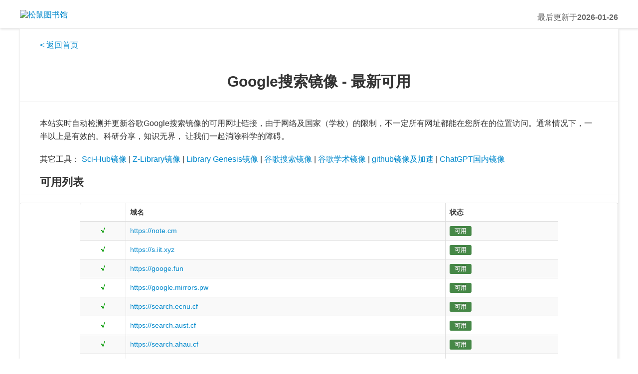

--- FILE ---
content_type: text/html
request_url: http://lib.zuotiyi.cn/tool/ggsearch.html
body_size: 2259
content:
<!doctype html>
<html>
<head>
<meta charset="utf-8">
<meta name="viewport" content="width=device-width; initial-scale=1; minimum-scale=1; maximum-scale=1">
<title>Google搜索镜像 - 最新可用</title>
<meta name="keywords" content="" />
<meta name="description" content="" />
<link rel="stylesheet" type="text/css" href="/statics/css/css1.css" />
<link rel="stylesheet" type="text/css" href="//lib.baomitu.com/twitter-bootstrap/2.3.1/css/bootstrap.min.css"> 
<style type="text/css">
.show img{max-width:90%;margin:0 auto;display:block;} 
</style>
</head>
<body>
<div class="header">
<div class="w1200">
<div class="header-img"><a href="/"><img src="https://pic.rmb.bdstatic.com/bjh/5ded6b37d8b6c1e3e64b255c60857e4e.png" alt="松鼠图书馆"></a>
    <script type="text/javascript">
        var date = new Date();
        var nowMonth = date.getMonth() + 1;
        var strDate = date.getDate();
        var seperator = "-";
        if (nowMonth >= 1 && nowMonth <= 9) {
            nowMonth = "0" + nowMonth;
        }
        if (strDate >= 0 && strDate <= 9) {
            strDate = "0" + strDate;
        }
        var nowDate = date.getFullYear() + seperator + nowMonth + seperator + strDate;
    </script>
    <span style="float:right;">最后更新于<b id="date"></b></span>
    <script type="text/javascript">
       document.getElementById("date").innerHTML=nowDate; 
    </script>
    </div></div>
</div>
<div class="show w1200">
<p><a href="/"> &lt; 返回首页</a></p>
<h1>Google搜索镜像 - 最新可用</h1>
<p>本站实时自动检测并更新谷歌Google搜索镜像的可用网址链接，由于网络及国家（学校）的限制，不一定所有网址都能在您所在的位置访问。通常情况下，一半以上是有效的。科研分享，知识无界， 让我们一起消除科学的障碍。</p>

<p>其它工具：
<a href="scihub.html">Sci-Hub镜像</a> | 
<a href="zLibrary.html">Z-Library镜像</a> | 
<a href="libgen.html">Library Genesis镜像</a> | 
<a href="ggsearch.html">谷歌搜索镜像</a> | 
<a href="ggscholar.html">谷歌学术镜像</a> | 
<a href="github.html">github镜像及加速</a> | 
<a href="chatgpt.html">ChatGPT国内镜像</a>

</p>

<h2>可用列表</h2>
<table class="table table-striped nth-child table-hover table-bordered" style="padding:0 10%;">
            <thead>
                <tr>
                    <th>&nbsp;</th>
                    <th>域名</th>
                    <th>状态</th>
                </tr>
            </thead>
<tbody>
            <tr class="item">
                    <td class="id" style="color:#090;font-weight:bold;text-align:center;">√</td>
                    <td class="domain"><a href="https://note.cm" target="_blank">https://note.cm</a></td>
                    <td class="status"><span class="label label-success" style="padding:3px 10px;text-align:center;">可用</span></td>
                </tr><tr class="item">
                    <td class="id" style="color:#090;font-weight:bold;text-align:center;">√</td>
                    <td class="domain"><a href="https://s.iit.xyz" target="_blank">https://s.iit.xyz</a></td>
                    <td class="status"><span class="label label-success" style="padding:3px 10px;text-align:center;">可用</span></td>
                </tr><tr class="item">
                    <td class="id" style="color:#090;font-weight:bold;text-align:center;">√</td>
                    <td class="domain"><a href="https://googe.fun" target="_blank">https://googe.fun</a></td>
                    <td class="status"><span class="label label-success" style="padding:3px 10px;text-align:center;">可用</span></td>
                </tr><tr class="item">
                    <td class="id" style="color:#090;font-weight:bold;text-align:center;">√</td>
                    <td class="domain"><a href="https://google.mirrors.pw" target="_blank">https://google.mirrors.pw</a></td>
                    <td class="status"><span class="label label-success" style="padding:3px 10px;text-align:center;">可用</span></td>
                </tr><tr class="item">
                    <td class="id" style="color:#090;font-weight:bold;text-align:center;">√</td>
                    <td class="domain"><a href="https://search.ecnu.cf" target="_blank">https://search.ecnu.cf</a></td>
                    <td class="status"><span class="label label-success" style="padding:3px 10px;text-align:center;">可用</span></td>
                </tr><tr class="item">
                    <td class="id" style="color:#090;font-weight:bold;text-align:center;">√</td>
                    <td class="domain"><a href="https://search.aust.cf" target="_blank">https://search.aust.cf</a></td>
                    <td class="status"><span class="label label-success" style="padding:3px 10px;text-align:center;">可用</span></td>
                </tr><tr class="item">
                    <td class="id" style="color:#090;font-weight:bold;text-align:center;">√</td>
                    <td class="domain"><a href="https://search.ahau.cf" target="_blank">https://search.ahau.cf</a></td>
                    <td class="status"><span class="label label-success" style="padding:3px 10px;text-align:center;">可用</span></td>
                </tr><tr class="item">
                    <td class="id" style="color:#090;font-weight:bold;text-align:center;">√</td>
                    <td class="domain"><a href="https://search.njau.cf" target="_blank">https://search.njau.cf</a></td>
                    <td class="status"><span class="label label-success" style="padding:3px 10px;text-align:center;">可用</span></td>
                </tr><tr class="item">
                    <td class="id" style="color:#090;font-weight:bold;text-align:center;">√</td>
                    <td class="domain"><a href="https://txt.muxinghe.ga" target="_blank">https://txt.muxinghe.ga</a></td>
                    <td class="status"><span class="label label-success" style="padding:3px 10px;text-align:center;">可用</span></td>
                </tr> 
          </tbody>

      </table>
      
<h2>使用说明</h2>
<p>本页面长期有效， 如对您有所帮助，请收藏并推荐给需要的朋友。</p> 
<p>提醒：如果您可以打开网页，但不能下载文章，请尝试更换链接打开网站。</p> 
<p>本页面收集Google搜索镜像的新替代域名，本页面长期有效，每周更新检测一次，如对您有所帮助，请收藏并推荐给需要的朋友。 </p> 

<p></p>
</div>
<div class="footer">
<p>
<a href="/help/bangzhu.html">使用帮助</a> | 
<a href="/help/mianze.html">免责声明</a>
</p><br>
<p>1.本馆所有资源均来源于网络搜集，如侵犯了您的权益，请及时与馆长联系，避免不必要的纠纷!</p>
<p>2.本馆资源主要用于学习交流，为保证广大用户的良好体验，将坚决打击恶意使用和盈利性的下载</p>
</div>
<script charset="UTF-8" id="LA_COLLECT" src="//sdk.51.la/js-sdk-pro.min.js"></script>
<script>LA.init({id:"K00CqUBUM5s4NVhP",ck:"K00CqUBUM5s4NVhP"})</script>
</body>
</html>

--- FILE ---
content_type: text/css
request_url: http://lib.zuotiyi.cn/statics/css/css1.css
body_size: 5082
content:
@charset "utf-8";
/* CSS Document */
*{margin:0;padding:0;
font-family:Arial,'Microsoft YaHei';}
body,p,form,input,button,dl,dt,dd,ul,ol,li,h1,h2,h3,h4,h5,h6{margin:0;padding:0;list-style:none;}
h1,h2,h3,h4,h5,h6{font-size:100%;}
a{outline:0;cursor:pointer;*star:expression(this.onbanner=this.blur()); text-decoration: none; color:#45B6F7;}
a:hover{color:#f00;text-decoration:underline;}
body{margin:0 auto; color:#393939; background:#f5f5f5}

@media screen and (min-width:320px) and (max-width:321px) {
html { font-size: 62.5%; }
}
@media screen and (min-width:321px) and (max-width:322px) {
html { font-size: 62.6953125%; }
}
@media screen and (min-width:322px) and (max-width:323px) {
html { font-size: 62.89062500000001%; }
}
@media screen and (min-width:323px) and (max-width:324px) {
html { font-size: 63.08593749999999%; }
}
@media screen and (min-width:324px) and (max-width:325px) {
html { font-size: 63.28125%; }
}
@media screen and (min-width:325px) and (max-width:326px) {
html { font-size: 63.4765625%; }
}
@media screen and (min-width:326px) and (max-width:327px) {
html { font-size: 63.671875%; }
}
@media screen and (min-width:327px) and (max-width:328px) {
html { font-size: 63.86718750000001%; }
}
@media screen and (min-width:328px) and (max-width:329px) {
html { font-size: 64.0625%; }
}
@media screen and (min-width:329px) and (max-width:330px) {
html { font-size: 64.2578125%; }
}
@media screen and (min-width:330px) and (max-width:331px) {
html { font-size: 64.453125%; }
}
@media screen and (min-width:331px) and (max-width:332px) {
html { font-size: 64.6484375%; }
}
@media screen and (min-width:332px) and (max-width:333px) {
html { font-size: 64.84375%; }
}
@media screen and (min-width:333px) and (max-width:334px) {
html { font-size: 65.0390625%; }
}
@media screen and (min-width:334px) and (max-width:335px) {
html { font-size: 65.234375%; }
}
@media screen and (min-width:335px) and (max-width:336px) {
html { font-size: 65.4296875%; }
}
@media screen and (min-width:336px) and (max-width:337px) {
html { font-size: 65.625%; }
}
@media screen and (min-width:337px) and (max-width:338px) {
html { font-size: 65.8203125%; }
}
@media screen and (min-width:338px) and (max-width:339px) {
html { font-size: 66.015625%; }
}
@media screen and (min-width:339px) and (max-width:340px) {
html { font-size: 66.2109375%; }
}
@media screen and (min-width:340px) and (max-width:341px) {
html { font-size: 66.40625%; }
}
@media screen and (min-width:341px) and (max-width:342px) {
html { font-size: 66.6015625%; }
}
@media screen and (min-width:342px) and (max-width:343px) {
html { font-size: 66.796875%; }
}
@media screen and (min-width:343px) and (max-width:344px) {
html { font-size: 66.9921875%; }
}
@media screen and (min-width:344px) and (max-width:345px) {
html { font-size: 67.1875%; }
}
@media screen and (min-width:345px) and (max-width:346px) {
html { font-size: 67.3828125%; }
}
@media screen and (min-width:346px) and (max-width:347px) {
html { font-size: 67.578125%; }
}
@media screen and (min-width:347px) and (max-width:348px) {
html { font-size: 67.7734375%; }
}
@media screen and (min-width:348px) and (max-width:349px) {
html { font-size: 67.96875%; }
}
@media screen and (min-width:349px) and (max-width:350px) {
html { font-size: 68.1640625%; }
}
@media screen and (min-width:350px) and (max-width:351px) {
html { font-size: 68.359375%; }
}
@media screen and (min-width:351px) and (max-width:352px) {
html { font-size: 68.5546875%; }
}
@media screen and (min-width:352px) and (max-width:353px) {
html { font-size: 68.75%; }
}
@media screen and (min-width:353px) and (max-width:354px) {
html { font-size: 68.9453125%; }
}
@media screen and (min-width:354px) and (max-width:355px) {
html { font-size: 69.140625%; }
}
@media screen and (min-width:355px) and (max-width:356px) {
html { font-size: 69.3359375%; }
}
@media screen and (min-width:356px) and (max-width:357px) {
html { font-size: 69.53125%; }
}
@media screen and (min-width:357px) and (max-width:358px) {
html { font-size: 69.7265625%; }
}
@media screen and (min-width:358px) and (max-width:359px) {
html { font-size: 69.921875%; }
}
@media screen and (min-width:359px) and (max-width:360px) {
html { font-size: 70.1171875%; }
}
@media screen and (min-width:360px) and (max-width:361px) {
html { font-size: 70.3125%; }
}
@media screen and (min-width:361px) and (max-width:362px) {
html { font-size: 70.5078125%; }
}
@media screen and (min-width:362px) and (max-width:363px) {
html { font-size: 70.703125%; }
}
@media screen and (min-width:363px) and (max-width:364px) {
html { font-size: 70.8984375%; }
}
@media screen and (min-width:364px) and (max-width:365px) {
html { font-size: 71.09375%; }
}
@media screen and (min-width:365px) and (max-width:366px) {
html { font-size: 71.2890625%; }
}
@media screen and (min-width:366px) and (max-width:367px) {
html { font-size: 71.484375%; }
}
@media screen and (min-width:367px) and (max-width:368px) {
html { font-size: 71.6796875%; }
}
@media screen and (min-width:368px) and (max-width:369px) {
html { font-size: 71.875%; }
}
@media screen and (min-width:369px) and (max-width:370px) {
html { font-size: 72.0703125%; }
}
@media screen and (min-width:370px) and (max-width:371px) {
html { font-size: 72.265625%; }
}
@media screen and (min-width:371px) and (max-width:372px) {
html { font-size: 72.4609375%; }
}
@media screen and (min-width:372px) and (max-width:373px) {
html { font-size: 72.65625%; }
}
@media screen and (min-width:373px) and (max-width:374px) {
html { font-size: 72.8515625%; }
}
@media screen and (min-width:374px) and (max-width:375px) {
html { font-size: 73.046875%; }
}
@media screen and (min-width:375px) and (max-width:376px) {
html { font-size: 73.2421875%; }
}
@media screen and (min-width:376px) and (max-width:377px) {
html { font-size: 73.4375%; }
}
@media screen and (min-width:377px) and (max-width:378px) {
html { font-size: 73.6328125%; }
}
@media screen and (min-width:378px) and (max-width:379px) {
html { font-size: 73.828125%; }
}
@media screen and (min-width:379px) and (max-width:380px) {
html { font-size: 74.0234375%; }
}
@media screen and (min-width:380px) and (max-width:381px) {
html { font-size: 74.21875%; }
}
@media screen and (min-width:381px) and (max-width:382px) {
html { font-size: 74.4140625%; }
}
@media screen and (min-width:382px) and (max-width:383px) {
html { font-size: 74.609375%; }
}
@media screen and (min-width:383px) and (max-width:384px) {
html { font-size: 74.8046875%; }
}
@media screen and (min-width:384px) and (max-width:385px) {
html { font-size: 75%; }
}
@media screen and (min-width:385px) and (max-width:386px) {
html { font-size: 75.1953125%; }
}
@media screen and (min-width:386px) and (max-width:387px) {
html { font-size: 75.390625%; }
}
@media screen and (min-width:387px) and (max-width:388px) {
html { font-size: 75.5859375%; }
}
@media screen and (min-width:388px) and (max-width:389px) {
html { font-size: 75.78125%; }
}
@media screen and (min-width:389px) and (max-width:390px) {
html { font-size: 75.9765625%; }
}
@media screen and (min-width:390px) and (max-width:391px) {
html { font-size: 76.171875%; }
}
@media screen and (min-width:391px) and (max-width:392px) {
html { font-size: 76.3671875%; }
}
@media screen and (min-width:392px) and (max-width:393px) {
html { font-size: 76.5625%; }
}
@media screen and (min-width:393px) and (max-width:394px) {
html { font-size: 76.7578125%; }
}
@media screen and (min-width:394px) and (max-width:395px) {
html { font-size: 76.953125%; }
}
@media screen and (min-width:395px) and (max-width:396px) {
html { font-size: 77.1484375%; }
}
@media screen and (min-width:396px) and (max-width:397px) {
html { font-size: 77.34375%; }
}
@media screen and (min-width:397px) and (max-width:398px) {
html { font-size: 77.5390625%; }
}
@media screen and (min-width:398px) and (max-width:399px) {
html { font-size: 77.734375%; }
}
@media screen and (min-width:399px) and (max-width:400px) {
html { font-size: 77.9296875%; }
}
@media screen and (min-width:400px) and (max-width:401px) {
html { font-size: 78.125%; }
}
@media screen and (min-width:401px) and (max-width:402px) {
html { font-size: 78.3203125%; }
}
@media screen and (min-width:402px) and (max-width:403px) {
html { font-size: 78.515625%; }
}
@media screen and (min-width:403px) and (max-width:404px) {
html { font-size: 78.7109375%; }
}
@media screen and (min-width:404px) and (max-width:405px) {
html { font-size: 78.90625%; }
}
@media screen and (min-width:405px) and (max-width:406px) {
html { font-size: 79.1015625%; }
}
@media screen and (min-width:406px) and (max-width:407px) {
html { font-size: 79.296875%; }
}
@media screen and (min-width:407px) and (max-width:408px) {
html { font-size: 79.4921875%; }
}
@media screen and (min-width:408px) and (max-width:409px) {
html { font-size: 79.6875%; }
}
@media screen and (min-width:409px) and (max-width:410px) {
html { font-size: 79.8828125%; }
}
@media screen and (min-width:410px) and (max-width:411px) {
html { font-size: 80.078125%; }
}
@media screen and (min-width:411px) and (max-width:412px) {
html { font-size: 80.2734375%; }
}
@media screen and (min-width:412px) and (max-width:413px) {
html { font-size: 80.46875%; }
}
@media screen and (min-width:413px) and (max-width:414px) {
html { font-size: 80.6640625%; }
}
@media screen and (min-width:414px) and (max-width:415px) {
html { font-size: 80.859375%; }
}
@media screen and (min-width:415px) and (max-width:416px) {
html { font-size: 81.0546875%; }
}
@media screen and (min-width:416px) and (max-width:417px) {
html { font-size: 81.25%; }
}
@media screen and (min-width:417px) and (max-width:418px) {
html { font-size: 81.4453125%; }
}
@media screen and (min-width:418px) and (max-width:419px) {
html { font-size: 81.640625%; }
}
@media screen and (min-width:419px) and (max-width:420px) {
html { font-size: 81.8359375%; }
}
@media screen and (min-width:420px) and (max-width:421px) {
html { font-size: 82.03125%; }
}
@media screen and (min-width:421px) and (max-width:422px) {
html { font-size: 82.2265625%; }
}
@media screen and (min-width:422px) and (max-width:423px) {
html { font-size: 82.421875%; }
}
@media screen and (min-width:423px) and (max-width:424px) {
html { font-size: 82.6171875%; }
}
@media screen and (min-width:424px) and (max-width:425px) {
html { font-size: 82.8125%; }
}
@media screen and (min-width:425px) and (max-width:426px) {
html { font-size: 83.0078125%; }
}
@media screen and (min-width:426px) and (max-width:427px) {
html { font-size: 83.203125%; }
}
@media screen and (min-width:427px) and (max-width:428px) {
html { font-size: 83.3984375%; }
}
@media screen and (min-width:428px) and (max-width:429px) {
html { font-size: 83.59375%; }
}
@media screen and (min-width:429px) and (max-width:430px) {
html { font-size: 83.7890625%; }
}
@media screen and (min-width:430px) and (max-width:431px) {
html { font-size: 83.984375%; }
}
@media screen and (min-width:431px) and (max-width:432px) {
html { font-size: 84.1796875%; }
}
@media screen and (min-width:432px) and (max-width:433px) {
html { font-size: 84.375%; }
}
@media screen and (min-width:433px) and (max-width:434px) {
html { font-size: 84.5703125%; }
}
@media screen and (min-width:434px) and (max-width:435px) {
html { font-size: 84.765625%; }
}
@media screen and (min-width:435px) and (max-width:436px) {
html { font-size: 84.9609375%; }
}
@media screen and (min-width:436px) and (max-width:437px) {
html { font-size: 85.15625%; }
}
@media screen and (min-width:437px) and (max-width:438px) {
html { font-size: 85.3515625%; }
}
@media screen and (min-width:438px) and (max-width:439px) {
html { font-size: 85.546875%; }
}
@media screen and (min-width:439px) and (max-width:440px) {
html { font-size: 85.7421875%; }
}
@media screen and (min-width:440px) and (max-width:441px) {
html { font-size: 85.9375%; }
}
@media screen and (min-width:441px) and (max-width:442px) {
html { font-size: 86.1328125%; }
}
@media screen and (min-width:442px) and (max-width:443px) {
html { font-size: 86.328125%; }
}
@media screen and (min-width:443px) and (max-width:444px) {
html { font-size: 86.5234375%; }
}
@media screen and (min-width:444px) and (max-width:445px) {
html { font-size: 86.71875%; }
}
@media screen and (min-width:445px) and (max-width:446px) {
html { font-size: 86.9140625%; }
}
@media screen and (min-width:446px) and (max-width:447px) {
html { font-size: 87.109375%; }
}
@media screen and (min-width:447px) and (max-width:448px) {
html { font-size: 87.3046875%; }
}
@media screen and (min-width:448px) and (max-width:449px) {
html { font-size: 87.5%; }
}
@media screen and (min-width:449px) and (max-width:450px) {
html { font-size: 87.6953125%; }
}
@media screen and (min-width:450px) and (max-width:451px) {
html { font-size: 87.890625%; }
}
@media screen and (min-width:451px) and (max-width:452px) {
html { font-size: 88.0859375%; }
}
@media screen and (min-width:452px) and (max-width:453px) {
html { font-size: 88.28125%; }
}
@media screen and (min-width:453px) and (max-width:454px) {
html { font-size: 88.4765625%; }
}
@media screen and (min-width:454px) and (max-width:455px) {
html { font-size: 88.671875%; }
}
@media screen and (min-width:455px) and (max-width:456px) {
html { font-size: 88.8671875%; }
}
@media screen and (min-width:456px) and (max-width:457px) {
html { font-size: 89.0625%; }
}
@media screen and (min-width:457px) and (max-width:458px) {
html { font-size: 89.2578125%; }
}
@media screen and (min-width:458px) and (max-width:459px) {
html { font-size: 89.453125%; }
}
@media screen and (min-width:459px) and (max-width:460px) {
html { font-size: 89.6484375%; }
}
@media screen and (min-width:460px) and (max-width:461px) {
html { font-size: 89.84375%; }
}
@media screen and (min-width:461px) and (max-width:462px) {
html { font-size: 90.0390625%; }
}
@media screen and (min-width:462px) and (max-width:463px) {
html { font-size: 90.234375%; }
}
@media screen and (min-width:463px) and (max-width:464px) {
html { font-size: 90.4296875%; }
}
@media screen and (min-width:464px) and (max-width:465px) {
html { font-size: 90.625%; }
}
@media screen and (min-width:465px) and (max-width:466px) {
html { font-size: 90.8203125%; }
}
@media screen and (min-width:466px) and (max-width:467px) {
html { font-size: 91.015625%; }
}
@media screen and (min-width:467px) and (max-width:468px) {
html { font-size: 91.2109375%; }
}
@media screen and (min-width:468px) and (max-width:469px) {
html { font-size: 91.40625%; }
}
@media screen and (min-width:469px) and (max-width:470px) {
html { font-size: 91.6015625%; }
}
@media screen and (min-width:470px) and (max-width:471px) {
html { font-size: 91.796875%; }
}
@media screen and (min-width:471px) and (max-width:472px) {
html { font-size: 91.9921875%; }
}
@media screen and (min-width:472px) and (max-width:473px) {
html { font-size: 92.1875%; }
}
@media screen and (min-width:473px) and (max-width:474px) {
html { font-size: 92.3828125%; }
}
@media screen and (min-width:474px) and (max-width:475px) {
html { font-size: 92.578125%; }
}
@media screen and (min-width:475px) and (max-width:476px) {
html { font-size: 92.7734375%; }
}
@media screen and (min-width:476px) and (max-width:477px) {
html { font-size: 92.96875%; }
}
@media screen and (min-width:477px) and (max-width:478px) {
html { font-size: 93.1640625%; }
}
@media screen and (min-width:478px) and (max-width:479px) {
html { font-size: 93.359375%; }
}
@media screen and (min-width:479px) and (max-width:480px) {
html { font-size: 93.5546875%; }
}
@media screen and (min-width:480px) and (max-width:481px) {
html { font-size: 93.75%; }
}
@media screen and (min-width:481px) and (max-width:482px) {
html { font-size: 93.9453125%; }
}
@media screen and (min-width:482px) and (max-width:483px) {
html { font-size: 94.140625%; }
}
@media screen and (min-width:483px) and (max-width:484px) {
html { font-size: 94.3359375%; }
}
@media screen and (min-width:484px) and (max-width:485px) {
html { font-size: 94.53125%; }
}
@media screen and (min-width:485px) and (max-width:486px) {
html { font-size: 94.7265625%; }
}
@media screen and (min-width:486px) and (max-width:487px) {
html { font-size: 94.921875%; }
}
@media screen and (min-width:487px) and (max-width:488px) {
html { font-size: 95.1171875%; }
}
@media screen and (min-width:488px) and (max-width:489px) {
html { font-size: 95.3125%; }
}
@media screen and (min-width:489px) and (max-width:490px) {
html { font-size: 95.5078125%; }
}
@media screen and (min-width:490px) and (max-width:491px) {
html { font-size: 95.703125%; }
}
@media screen and (min-width:491px) and (max-width:492px) {
html { font-size: 95.8984375%; }
}
@media screen and (min-width:492px) and (max-width:493px) {
html { font-size: 96.09375%; }
}
@media screen and (min-width:493px) and (max-width:494px) {
html { font-size: 96.2890625%; }
}
@media screen and (min-width:494px) and (max-width:495px) {
html { font-size: 96.484375%; }
}
@media screen and (min-width:495px) and (max-width:496px) {
html { font-size: 96.6796875%; }
}
@media screen and (min-width:496px) and (max-width:497px) {
html { font-size: 96.875%; }
}
@media screen and (min-width:497px) and (max-width:498px) {
html { font-size: 97.0703125%; }
}
@media screen and (min-width:498px) and (max-width:499px) {
html { font-size: 97.265625%; }
}
@media screen and (min-width:499px) and (max-width:500px) {
html { font-size: 97.4609375%; }
}
@media screen and (min-width:500px) and (max-width:501px) {
html { font-size: 97.65625%; }
}
@media screen and (min-width:501px) and (max-width:502px) {
html { font-size: 97.8515625%; }
}
@media screen and (min-width:502px) and (max-width:503px) {
html { font-size: 98.046875%; }
}
@media screen and (min-width:503px) and (max-width:504px) {
html { font-size: 98.2421875%; }
}
@media screen and (min-width:504px) and (max-width:505px) {
html { font-size: 98.4375%; }
}
@media screen and (min-width:505px) and (max-width:506px) {
html { font-size: 98.6328125%; }
}
@media screen and (min-width:506px) and (max-width:507px) {
html { font-size: 98.828125%; }
}
@media screen and (min-width:507px) and (max-width:508px) {
html { font-size: 99.0234375%; }
}
@media screen and (min-width:508px) and (max-width:509px) {
html { font-size: 99.21875%; }
}
@media screen and (min-width:509px) and (max-width:510px) {
html { font-size: 99.4140625%; }
}
@media screen and (min-width:510px) and (max-width:511px) {
html { font-size: 99.609375%; }
}
@media screen and (min-width:511px) and (max-width:512px) {
html { font-size: 99.8046875%; }
}
@media screen and (min-width:512px) and (max-width:513px) {
html { font-size: 100%; }
}
@media screen and (min-width:513px) and (max-width:514px) {
html { font-size: 100.1953125%; }
}
@media screen and (min-width:514px) and (max-width:515px) {
html { font-size: 100.390625%; }
}
@media screen and (min-width:515px) and (max-width:516px) {
html { font-size: 100.5859375%; }
}
@media screen and (min-width:516px) and (max-width:517px) {
html { font-size: 100.78125%; }
}
@media screen and (min-width:517px) and (max-width:518px) {
html { font-size: 100.9765625%; }
}
@media screen and (min-width:518px) and (max-width:519px) {
html { font-size: 101.171875%; }
}
@media screen and (min-width:519px) and (max-width:520px) {
html { font-size: 101.3671875%; }
}
@media screen and (min-width:520px) and (max-width:521px) {
html { font-size: 101.5625%; }
}
@media screen and (min-width:521px) and (max-width:522px) {
html { font-size: 101.7578125%; }
}
@media screen and (min-width:522px) and (max-width:523px) {
html { font-size: 101.953125%; }
}
@media screen and (min-width:523px) and (max-width:524px) {
html { font-size: 102.1484375%; }
}
@media screen and (min-width:524px) and (max-width:525px) {
html { font-size: 102.34375%; }
}
@media screen and (min-width:525px) and (max-width:526px) {
html { font-size: 102.5390625%; }
}
@media screen and (min-width:526px) and (max-width:527px) {
html { font-size: 102.734375%; }
}
@media screen and (min-width:527px) and (max-width:528px) {
html { font-size: 102.9296875%; }
}
@media screen and (min-width:528px) and (max-width:529px) {
html { font-size: 103.125%; }
}
@media screen and (min-width:529px) and (max-width:530px) {
html { font-size: 103.3203125%; }
}
@media screen and (min-width:530px) and (max-width:531px) {
html { font-size: 103.515625%; }
}
@media screen and (min-width:531px) and (max-width:532px) {
html { font-size: 103.7109375%; }
}
@media screen and (min-width:532px) and (max-width:533px) {
html { font-size: 103.90625%; }
}
@media screen and (min-width:533px) and (max-width:534px) {
html { font-size: 104.1015625%; }
}
@media screen and (min-width:534px) and (max-width:535px) {
html { font-size: 104.296875%; }
}
@media screen and (min-width:535px) and (max-width:536px) {
html { font-size: 104.4921875%; }
}
@media screen and (min-width:536px) and (max-width:537px) {
html { font-size: 104.6875%; }
}
@media screen and (min-width:537px) and (max-width:538px) {
html { font-size: 104.8828125%; }
}
@media screen and (min-width:538px) and (max-width:539px) {
html { font-size: 105.078125%; }
}
@media screen and (min-width:539px) and (max-width:540px) {
html { font-size: 105.2734375%; }
}
@media screen and (min-width:540px) and (max-width:541px) {
html { font-size: 105.46875%; }
}
@media screen and (min-width:541px) and (max-width:542px) {
html { font-size: 105.6640625%; }
}
@media screen and (min-width:542px) and (max-width:543px) {
html { font-size: 105.859375%; }
}
@media screen and (min-width:543px) and (max-width:544px) {
html { font-size: 106.0546875%; }
}
@media screen and (min-width:544px) and (max-width:545px) {
html { font-size: 106.25%; }
}
@media screen and (min-width:545px) and (max-width:546px) {
html { font-size: 106.4453125%; }
}
@media screen and (min-width:546px) and (max-width:547px) {
html { font-size: 106.640625%; }
}
@media screen and (min-width:547px) and (max-width:548px) {
html { font-size: 106.8359375%; }
}
@media screen and (min-width:548px) and (max-width:549px) {
html { font-size: 107.03125%; }
}
@media screen and (min-width:549px) and (max-width:550px) {
html { font-size: 107.2265625%; }
}
@media screen and (min-width:550px) and (max-width:551px) {
html { font-size: 107.421875%; }
}
@media screen and (min-width:551px) and (max-width:552px) {
html { font-size: 107.6171875%; }
}
@media screen and (min-width:552px) and (max-width:553px) {
html { font-size: 107.8125%; }
}
@media screen and (min-width:553px) and (max-width:554px) {
html { font-size: 108.0078125%; }
}
@media screen and (min-width:554px) and (max-width:555px) {
html { font-size: 108.203125%; }
}
@media screen and (min-width:555px) and (max-width:556px) {
html { font-size: 108.3984375%; }
}
@media screen and (min-width:556px) and (max-width:557px) {
html { font-size: 108.59375%; }
}
@media screen and (min-width:557px) and (max-width:558px) {
html { font-size: 108.7890625%; }
}
@media screen and (min-width:558px) and (max-width:559px) {
html { font-size: 108.984375%; }
}
@media screen and (min-width:559px) and (max-width:560px) {
html { font-size: 109.1796875%; }
}
@media screen and (min-width:560px) and (max-width:561px) {
html { font-size: 109.375%; }
}
@media screen and (min-width:561px) and (max-width:562px) {
html { font-size: 109.5703125%; }
}
@media screen and (min-width:562px) and (max-width:563px) {
html { font-size: 109.765625%; }
}
@media screen and (min-width:563px) and (max-width:564px) {
html { font-size: 109.9609375%; }
}
@media screen and (min-width:564px) and (max-width:565px) {
html { font-size: 110.15625%; }
}
@media screen and (min-width:565px) and (max-width:566px) {
html { font-size: 110.3515625%; }
}
@media screen and (min-width:566px) and (max-width:567px) {
html { font-size: 110.546875%; }
}
@media screen and (min-width:567px) and (max-width:568px) {
html { font-size: 110.7421875%; }
}
@media screen and (min-width:568px) and (max-width:569px) {
html { font-size: 110.9375%; }
}
@media screen and (min-width:569px) and (max-width:570px) {
html { font-size: 111.1328125%; }
}
@media screen and (min-width:570px) and (max-width:571px) {
html { font-size: 111.328125%; }
}
@media screen and (min-width:571px) and (max-width:572px) {
html { font-size: 111.5234375%; }
}
@media screen and (min-width:572px) and (max-width:573px) {
html { font-size: 111.71875%; }
}
@media screen and (min-width:573px) and (max-width:574px) {
html { font-size: 111.9140625%; }
}
@media screen and (min-width:574px) and (max-width:575px) {
html { font-size: 112.109375%; }
}
@media screen and (min-width:575px) and (max-width:576px) {
html { font-size: 112.3046875%; }
}
@media screen and (min-width:576px) and (max-width:577px) {
html { font-size: 112.5%; }
}
@media screen and (min-width:577px) and (max-width:578px) {
html { font-size: 112.6953125%; }
}
@media screen and (min-width:578px) and (max-width:579px) {
html { font-size: 112.890625%; }
}
@media screen and (min-width:579px) and (max-width:580px) {
html { font-size: 113.0859375%; }
}
@media screen and (min-width:580px) and (max-width:581px) {
html { font-size: 113.28125%; }
}
@media screen and (min-width:581px) and (max-width:582px) {
html { font-size: 113.4765625%; }
}
@media screen and (min-width:582px) and (max-width:583px) {
html { font-size: 113.671875%; }
}
@media screen and (min-width:583px) and (max-width:584px) {
html { font-size: 113.8671875%; }
}
@media screen and (min-width:584px) and (max-width:585px) {
html { font-size: 114.0625%; }
}
@media screen and (min-width:585px) and (max-width:586px) {
html { font-size: 114.2578125%; }
}
@media screen and (min-width:586px) and (max-width:587px) {
html { font-size: 114.453125%; }
}
@media screen and (min-width:587px) and (max-width:588px) {
html { font-size: 114.6484375%; }
}
@media screen and (min-width:588px) and (max-width:589px) {
html { font-size: 114.84375%; }
}
@media screen and (min-width:589px) and (max-width:590px) {
html { font-size: 115.0390625%; }
}
@media screen and (min-width:590px) and (max-width:591px) {
html { font-size: 115.234375%; }
}
@media screen and (min-width:591px) and (max-width:592px) {
html { font-size: 115.4296875%; }
}
@media screen and (min-width:592px) and (max-width:593px) {
html { font-size: 115.625%; }
}
@media screen and (min-width:593px) and (max-width:594px) {
html { font-size: 115.8203125%; }
}
@media screen and (min-width:594px) and (max-width:595px) {
html { font-size: 116.015625%; }
}
@media screen and (min-width:595px) and (max-width:596px) {
html { font-size: 116.2109375%; }
}
@media screen and (min-width:596px) and (max-width:597px) {
html { font-size: 116.40625%; }
}
@media screen and (min-width:597px) and (max-width:598px) {
html { font-size: 116.6015625%; }
}
@media screen and (min-width:598px) and (max-width:599px) {
html { font-size: 116.796875%; }
}
@media screen and (min-width:599px) and (max-width:600px) {
html { font-size: 116.9921875%; }
}
@media screen and (min-width:600px) and (max-width:601px) {
html { font-size: 117.1875%; }
}
@media screen and (min-width:601px) and (max-width:602px) {
html { font-size: 117.3828125%; }
}
@media screen and (min-width:602px) and (max-width:603px) {
html { font-size: 117.578125%; }
}
@media screen and (min-width:603px) and (max-width:604px) {
html { font-size: 117.7734375%; }
}
@media screen and (min-width:604px) and (max-width:605px) {
html { font-size: 117.96875%; }
}
@media screen and (min-width:605px) and (max-width:606px) {
html { font-size: 118.1640625%; }
}
@media screen and (min-width:606px) and (max-width:607px) {
html { font-size: 118.359375%; }
}
@media screen and (min-width:607px) and (max-width:608px) {
html { font-size: 118.5546875%; }
}
@media screen and (min-width:608px) and (max-width:609px) {
html { font-size: 118.75%; }
}
@media screen and (min-width:609px) and (max-width:610px) {
html { font-size: 118.9453125%; }
}
@media screen and (min-width:610px) and (max-width:611px) {
html { font-size: 119.140625%; }
}
@media screen and (min-width:611px) and (max-width:612px) {
html { font-size: 119.3359375%; }
}
@media screen and (min-width:612px) and (max-width:613px) {
html { font-size: 119.53125%; }
}
@media screen and (min-width:613px) and (max-width:614px) {
html { font-size: 119.7265625%; }
}
@media screen and (min-width:614px) and (max-width:615px) {
html { font-size: 119.921875%; }
}
@media screen and (min-width:615px) and (max-width:616px) {
html { font-size: 120.1171875%; }
}
@media screen and (min-width:616px) and (max-width:617px) {
html { font-size: 120.3125%; }
}
@media screen and (min-width:617px) and (max-width:618px) {
html { font-size: 120.5078125%; }
}
@media screen and (min-width:618px) and (max-width:619px) {
html { font-size: 120.703125%; }
}
@media screen and (min-width:619px) and (max-width:620px) {
html { font-size: 120.8984375%; }
}
@media screen and (min-width:620px) and (max-width:621px) {
html { font-size: 121.09375%; }
}
@media screen and (min-width:621px) and (max-width:622px) {
html { font-size: 121.2890625%; }
}
@media screen and (min-width:622px) and (max-width:623px) {
html { font-size: 121.484375%; }
}
@media screen and (min-width:623px) and (max-width:624px) {
html { font-size: 121.6796875%; }
}
@media screen and (min-width:624px) and (max-width:625px) {
html { font-size: 121.875%; }
}
@media screen and (min-width:625px) and (max-width:626px) {
html { font-size: 122.0703125%; }
}
@media screen and (min-width:626px) and (max-width:627px) {
html { font-size: 122.265625%; }
}
@media screen and (min-width:627px) and (max-width:628px) {html { font-size: 122.4609375%; }}
@media screen and (min-width:628px) and (max-width:629px) {html { font-size: 122.65625%; }}
@media screen and (min-width:629px) and (max-width:630px) {html { font-size: 122.8515625%; }}
@media screen and (min-width:630px) and (max-width:631px) {html { font-size: 123.046875%; }}
@media screen and (min-width:631px) and (max-width:632px) {html { font-size: 123.2421875%; }}
@media screen and (min-width:632px) and (max-width:633px) {html { font-size: 123.4375%; }}
@media screen and (min-width:633px) and (max-width:634px) {html { font-size: 123.6328125%; }}
@media screen and (min-width:634px) and (max-width:635px) {html { font-size: 123.828125%; }}
@media screen and (min-width:635px) and (max-width:636px) {html { font-size: 124.0234375%; }}
@media screen and (min-width:636px) and (max-width:637px) {html { font-size: 124.21875%; }}
@media screen and (min-width:637px) and (max-width:638px) {html { font-size: 124.4140625%; }}
@media screen and (min-width:638px) and (max-width:639px) {html { font-size: 124.609375%; }}
@media screen and (min-width:639px) and (max-width:640px) {html { font-size: 124.8046875%; }}
@media screen and (min-width:640px) {html { font-size: 125%; }}
.w1200{ background:#FFF;}
.header{ background:#FFF;}
.fl{float:left;}
.fr{ float:right;}
.header{filter:progid:DXImageTransform.Microsoft.Shadow(color='#e5e5e5', Direction=135,Strength=5);/*for ie6,7,8*/-moz-box-shadow:1px 2px 4px #e5e5e5;/*firefox*/ -webkit-box-shadow:1px 2px 4px #e5e5e5;/*webkit*/box-shadow:1px 2px 4px #e5e5e5;/*opera或ie9*/}
.show{border-bottom: 1px solid #EAEAEA;	filter:progid:DXImageTransform.Microsoft.Shadow(color='#e5e5e5', Direction=135,Strength=5);/*for ie6,7,8*/-moz-box-shadow:1px 2px 4px #e5e5e5;/*firefox*/ -webkit-box-shadow:1px 2px 4px #e5e5e5;/*webkit*/box-shadow:1px 2px 4px #e5e5e5;/*opera或ie9*/border:1px solid #f0f0f0;  margin-top:12px;}
.show h1{ text-align:center; }
.tuij ul li a{ color:#666}
.header-img{ color:#666666; overflow:hidden; padding-top:10px;}
.header-img span{ line-height:30px; display:block}
.header-img img{ float:left; padding-right:5px;}
.footer{ text-align:center; padding:30px 0; font-size:14px; color:#666666}
.show h2{border-bottom:1px solid #eaeaea}
@media screen and (min-width:1200px) and (max-width:1920px) {
.w1200{ width:1200px; margin:0 auto; overflow:hidden; background:#FFF;}
.header{padding: 10px 0 6px;border-bottom: 1px solid #EAEAEA; }
.header-img{ font-size:16px; }
.show h1{font-size:30px; padding:30px 0 20px; border-bottom:1px solid #e5e5e5; margin-bottom:30px;}
.show p{ font-size:16px; line-height:26px; padding:0 40px; margin:20px auto 0}
.show h2{ margin:15px auto; font-size:22px; line-height:35px; padding:0 40px 8px; }
.tuij{ padding:0 40px; margin:30px auto 20px}
.tuij h3{ display:block; font-size:20px; line-height:36px;border-bottom:1px solid #e5e5e5; margin-bottom:14px;}
.tuij ul li{ font-size:16px; line-height:30px;}}
@media screen and (min-width:1024px) and (max-width:1200px) {.w1200{ width:1024px; margin:0 auto; overflow:hidden;}
.header{padding: 10px 0 6px;border-bottom: 1px solid #EAEAEA;}
.header-img{ font-size:16px; }
.show h1{font-size:30px; padding:30px 0 20px; border-bottom:1px solid #e5e5e5; margin-bottom:30px;}
.show p{ font-size:16px; line-height:26px; padding:0 40px;margin:20px auto 0}
.show h2{ margin:15px auto; font-size:22px; line-height:35px; padding:0 40px 8px; }
.tuij{padding:0 40px; margin:30px auto 20px}
.tuij h3{ display:block; font-size:20px; line-height:36px;border-bottom:1px solid #e5e5e5; margin-bottom:14px;}
.tuij ul li{ font-size:16px; line-height:30px;}}
@media screen and (min-width:200px) and (max-width:1024px) {
.w1200{ width:95%; margin:0 auto; overflow:hidden;}
.header-img{ font-size:1rem; color:#666; line-height:1.6rem;padding-top:10px;}
.header-img span{ display:none}
.header-img img{ float:left; padding-right:0.5rem; width:35%;}
.header .fr{ width:50%;}
.header{padding: 10px 0 6px;border-bottom: 1px solid #EAEAEA;}
.show h1{ text-align: left; padding:1.6rem 2%; font-size:2.2rem;border-bottom:1px solid #e5e5e5; margin-bottom:1.5rem;}
.show p{ font-size:1.1rem; line-height:1.6rem; width:90%; margin:1rem auto}
.show h2{width:90%; margin:0.5rem auto; padding-bottom:1rem; font-size:1.6rem;}
.tuij{ width:90%; margin:0 auto 1rem}
.tuij h3{ display:block; font-size:1.3rem; line-height:2rem;border-bottom:1px solid #e5e5e5; margin-bottom:1rem;}
.tuij ul li{ font-size:1rem; line-height:1.8rem;}}


.erphp-wppay{background-color:#f6f6f6;border:2px dashed #ff5f33;color:#333;font-size:14px;line-height:25px;padding:5px 10px;text-align:center;}
.erphp-wppay a{color:#04a4cc;font-weight:800;}